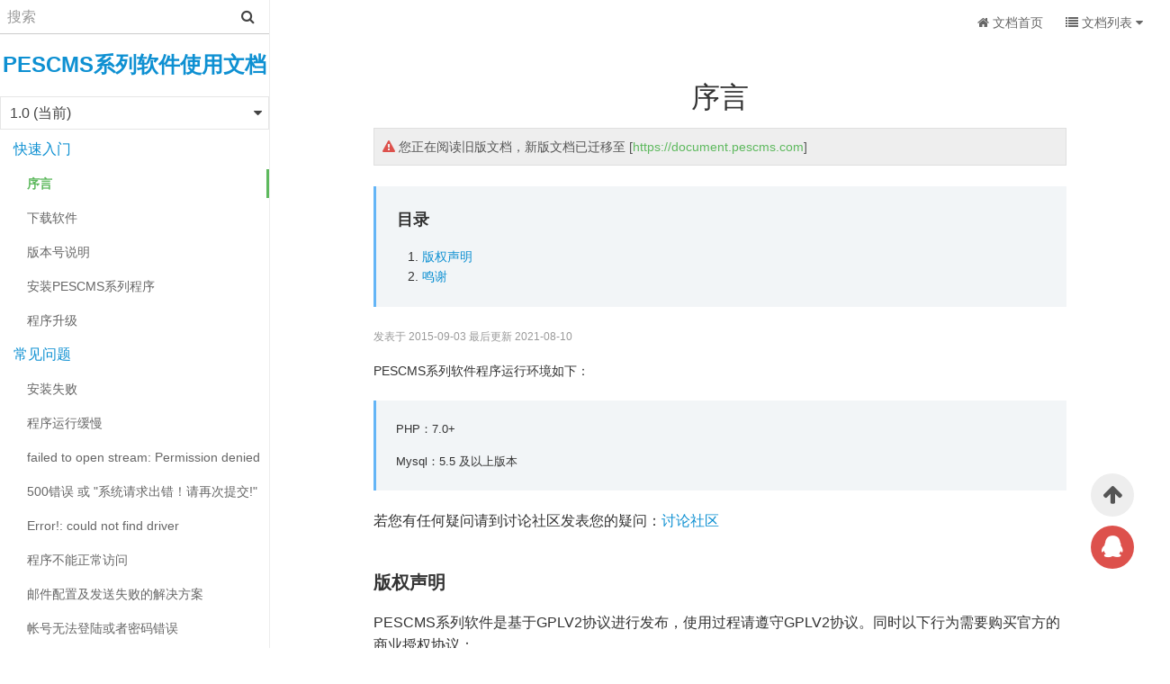

--- FILE ---
content_type: text/html; charset=utf-8
request_url: https://pescms.com/d/index/10.html
body_size: 4896
content:
<!doctype html>
<html class="no-js">
<head>
    <meta charset="utf-8">
    <meta http-equiv="X-UA-Compatible" content="IE=edge">
    <title>序言 - PESCMS开发文档</title>
    <meta name="author" content="PESCMS">
    <meta name="viewport" content="width=device-width, initial-scale=1, maximum-scale=1, user-scalable=no">
    <meta name="renderer" content="webkit">
    <meta http-equiv="Cache-Control" content="no-siteapp"/>
    <link rel="icon" type="image/png" href="/favicon.ico">
    <link rel="stylesheet" href="/Theme/assets/css/amazeui.min.css?=20200425"/>
    <link rel="stylesheet" href="/Theme/assets/css/ui-dialog.min.css?=20200425">

    <link rel="stylesheet" href="/Theme/assets/css/main.min.css?=20200425">


    <!--[if (gte IE 9)|!(IE)]><!-->
    <script src="/Theme/assets/js/jquery.min.js?=20200425"></script>
    <!--<![endif]-->
    <!--[if lte IE 8 ]>
    <script src="http://libs.baidu.com/jquery/1.11.3/jquery.min.js?=20200425"></script>
    <script src="http://cdn.staticfile.org/modernizr/2.8.3/modernizr.js?=20200425"></script>
    <script src="/Theme/assets/js/amazeui.ie8polyfill.min.js?=20200425"></script>
    <![endif]-->
    <script>var PESCMS_PATH = '/';</script>
    <script src="/Theme/assets/js/amazeui.min.js?=20200425"></script>
    <script src="/Theme/assets/js/dialog-min.js?=20200425"></script>
    <script src="/Theme/assets/js/dialog-plus-min.js?=20200425"></script>
    <script src="/Theme/assets/js/amazeui.datetimepicker.min.js?v=20180716"></script>

    
    <!--图片放大器-->
    <script src="/Theme/assets/js/jquery.fancybox.min.js?v=20200425"></script>
    <link rel="stylesheet" href="/Theme/assets/css/jquery.fancybox.min.css?v=20200425"/>
    <!--图片放大器-->

    <!--代码高亮-->
    <link rel="stylesheet" href="/Theme/assets/css/androidstudio.min.css?v=20200425"/>
    <script src="/Theme/assets/js/highlight.min.js?v=20200425"></script>
    <script src="/Theme/assets/js/highlightjs-line-numbers.min.js?v=20200425"></script>

    <script>
        hljs.initHighlightingOnLoad();
        hljs.initLineNumbersOnLoad();
        $(document).ready(function(){
            var doc_pre = $("pre");
            doc_pre.each(function(){
                var class_val = $(this).attr('class');
                var class_arr = new Array();
                class_arr = class_val.split(';');
                class_arr = class_arr['0'].split(':');
                var lan_class = 'language-'+class_arr['1'];
                var pre_content = '<code class="'+lan_class+'">'+$(this).html()+'</code>';
                $(this).html(pre_content);
            });
        });
    </script>
    <!--代码高亮-->

    <script src="/Theme/assets/js/app.min.js?=20200425"></script>

</head>
<body><div class="am-topbar-right am-text-sm">
    <ul class="am-nav am-nav-pills am-topbar-nav">

        <li>
            <a href="/d/index.html"><i class="am-icon-home"></i> 文档首页</a>
        </li>

        <li class="am-dropdown am-dropdown-flip article-tree" data-am-dropdown>
            <a class="am-dropdown-toggle" data-am-dropdown-toggle href="javascript:;">
                <i class="am-icon-list"></i> 文档列表 <span class="am-icon-caret-down"></span>
            </a>
            <ul class="am-dropdown-content">
                                                            <li class="am-active">
                            <a href="/d/index/10.html">PESCMS系列软件使用文档</a>
                        </li>
                                                                                <li class="">
                            <a href="/d/index/9.html">PESCMS开发文档</a>
                        </li>
                                                                                <li class="">
                            <a href="/d/index/36.html">应用插件开发指引</a>
                        </li>
                                                                                <li class="">
                            <a href="/d/index/15.html">智能表单</a>
                        </li>
                                                                                <li class="">
                            <a href="/d/index/30.html">权限管理</a>
                        </li>
                                                                                <li class="">
                            <a href="/d/index/20.html">PESCMS TEAM操作文档</a>
                        </li>
                                                                                <li class="">
                            <a href="/d/index/21.html">PESCMS DOC操作文档</a>
                        </li>
                                                                                <li class="">
                            <a href="/d/index/22.html">PESCMS Ticket操作文档</a>
                        </li>
                                                                                <li class="">
                            <a href="/d/index/32.html">基金定投助手</a>
                        </li>
                                                                                <li class="">
                            <a href="/d/index/12.html">PESCMS Login接口说明文档</a>
                        </li>
                                                </ul>
        </li>

            </ul>
</div>
<script>
    $(function(){
        $(document).scroll(function() {

            var scrollbar = $(this).scrollTop();  //滚动高度
//            console.dir(scrollbar)
            if(scrollbar > 0){
                $('.am-topbar-right').addClass('am-topbar-scroll');
            }else{
                $('.am-topbar-right').removeClass('am-topbar-scroll');
            }


        })

    })
</script>    <main>
        <aside class="sidebar">
    <div class="search">
        <form class="" method="GET" action="/" role="search">
            <input type="hidden" name="g" value="Doc">
            <input type="hidden" name="m" value="Search">
            <input type="hidden" name="a" value="index">
            <input type="hidden" name="tree" value="10">

            <div class="am-form-group am-input-group">
                <input type="text" class="am-form-field" name="keyword" value="" placeholder="搜索">
                <span class="am-input-group-btn">
                    <button class="am-btn am-btn-default search-article" type="submit"><span class="am-icon-search"></span></button>
                </span>
            </div>
        </form>
    </div>
    <h2 class="am-text-center"><a class="app-name-link" data-nosearch="" href="javascript:;">PESCMS系列软件使用文档</a></h2>


            <div class="">
            <select name="version" class="version" data-am-selected="{btnWidth: '100%'}">
                <option value="">选择版本</option>
                                    <option value="/d/index/10/1.0.html" selected="selected">
                        1.0                        (当前)                    </option>
                            </select>
        </div>
        <script>
            $(function(){
                $('body').on('change', '.version', function(){
                    var url = $(this).val();
                    if(url == ''){
                        return false;
                    }
                    window.location.href = url;
                })
            })
        </script>
    
    <div class="sidebar-nav">
        <ul>
                            <li>
                    快速入门                    <ul>
                        
                            <li class="am-active">
                                <a href="/d/v/1.0/10/1.html">序言</a>
                            </li>
                        
                            <li class="">
                                <a href="/d/v/1.0/10/2.html">下载软件</a>
                            </li>
                        
                            <li class="">
                                <a href="/d/v/1.0/10/47.html">版本号说明</a>
                            </li>
                        
                            <li class="">
                                <a href="/d/v/1.0/10/70.html">安装PESCMS系列程序</a>
                            </li>
                        
                            <li class="">
                                <a href="/d/v/1.0/10/69.html">程序升级</a>
                            </li>
                                            </ul>
                </li>
                            <li>
                    常见问题                    <ul>
                        
                            <li class="">
                                <a href="/d/v/1.0/10/37.html">安装失败</a>
                            </li>
                        
                            <li class="">
                                <a href="/d/v/1.0/10/120.html">程序运行缓慢</a>
                            </li>
                        
                            <li class="">
                                <a href="/d/v/1.0/10/42.html">failed to open stream: Permission denied</a>
                            </li>
                        
                            <li class="">
                                <a href="/d/v/1.0/10/45.html">500错误 或 &quot;系统请求出错！请再次提交!&quot;</a>
                            </li>
                        
                            <li class="">
                                <a href="/d/v/1.0/10/46.html">Error!: could not find driver</a>
                            </li>
                        
                            <li class="">
                                <a href="/d/v/1.0/10/49.html">程序不能正常访问</a>
                            </li>
                        
                            <li class="">
                                <a href="/d/v/1.0/10/56.html">邮件配置及发送失败的解决方案</a>
                            </li>
                        
                            <li class="">
                                <a href="/d/v/1.0/10/123.html">帐号无法登陆或者密码错误</a>
                            </li>
                        
                            <li class="">
                                <a href="/d/v/1.0/10/132.html">Mysql 5.7或8.0以上版本注意事项</a>
                            </li>
                        
                            <li class="">
                                <a href="/d/v/1.0/10/134.html">验证码相关问题</a>
                            </li>
                        
                            <li class="">
                                <a href="/d/v/1.0/10/44.html">Login登陆器运行报错</a>
                            </li>
                                            </ul>
                </li>
                            <li>
                    常用技巧                    <ul>
                        
                            <li class="">
                                <a href="/d/v/1.0/10/133.html">如何定位问题</a>
                            </li>
                        
                            <li class="">
                                <a href="/d/v/1.0/10/65.html">Ueditor编辑器使用说明</a>
                            </li>
                        
                            <li class="">
                                <a href="/d/v/1.0/10/66.html">路由规则</a>
                            </li>
                                            </ul>
                </li>
                    </ul>
    </div>
</aside>
<aside class="mask-layer"></aside>        <section class="content">
    <article class="am-article">
        <div class="am-article-hd">
            <h1 class="am-article-title am-text-center display-doc-title">序言</h1>
            
            <div class="am-alert am-alert-secondary am-text-sm "><i class="am-icon-warning am-text-danger"></i> 您正在阅读旧版文档，新版文档已迁移至 [<a href="https://document.pescms.com" class="am-text-success" style="color: #5eb95e">https://document.pescms.com</a>]</div>

                            <script>
                    $(function(){
                        $('.content_html h2').each(function(){
                            var matchTitle = $(this).text();
                            if(matchTitle){
                                $('.article-review').removeClass('am-hide')
                                $(this).before('<a name="'+matchTitle+'" class="am-padding-0 am-margin-0"></a>');
                                $(".article-review ol").append('<li><a href="#'+matchTitle+'">'+matchTitle+'</a></li>');
                            }
                        })
                    })                </script>
                <blockquote class="am-text-sm article-review am-hide">
                    <h2><span>目录</span></h2>

                    <div>
                        <ol>
                        </ol>
                    </div>
                </blockquote>
            
            
                <!--时间栏目-->
                <div class="am-article-hd">
                    <p class="am-article-meta">
                        <span></span>
                        <time datetime="2015-09-03 17:58" title="2015-09-03 17:58">
                            发表于 2015-09-03</time>
                                                    <time datetime="2021-08-10 11:53" title="2015-09-03 17:58">
                                最后更新 2021-08-10</time>
                                            </p>
                </div>
                <!--时间栏目-->

                                <div class="am-article-bd tm-article" data="1">
                                        <div class="content_html">
                        <p><span style="font-size: 1.4rem; background-color: rgb(255, 255, 255);">PESCMS系列软件程序运行环境如下：</span><br/></p><blockquote><p>PHP：7.0+<br/></p><p>Mysql：5.5&nbsp;及以上版本</p></blockquote><p>若您有任何疑问请到讨论社区发表您的疑问：<a href="http://forum.pescms.com" target="_blank">讨论社区</a></p><h2>版权声明<br/></h2><p style="line-height: 25.6px; white-space: normal; background-color: rgb(255, 255, 255);">PESCMS系列软件是基于GPLV2协议进行发布，使用过程请遵守GPLV2协议。同时以下行为需要购买官方的商业授权协议：<br/></p><ol class=" list-paddingleft-2" style="margin-top: 1.6rem; margin-bottom: 1.6rem; padding-left: 2em; line-height: 25.6px; white-space: normal; background-color: rgb(255, 255, 255);"><li><p>个人或者商业用户（下称用户）<span style="font-weight: 700;">将PESCMS系列软件闭源销售，需要购买商业授权。</span></p></li><li><p>用户对软件进行修改并进行对外发布且<span style="font-weight: 700;">修改为其他的开源、闭源协议，需要购买商业授权</span>。</p></li></ol><p>详情请阅读：《<a href="/Page/Authorization.html" target="_self">商业授权</a>》</p><h2>鸣谢</h2><p>PESCMS2.5版本起，整合&nbsp;Amazeui前端框架、Ueditor、Webuploader开源组件。他们官网分别为：</p><p>Amazeui：<a href="http://amazeui.org/" target="_blank" textvalue="http://amazeui.org/">http://amazeui.org/</a>&nbsp;</p><p>Ueditor：<a href="http://ueditor.baidu.com/" target="_blank" textvalue="http://ueditor.baidu.com/">http://ueditor.baidu.com/</a>&nbsp;</p><p>Webuploader：<a href="http://fex.baidu.com/webuploader/" target="_blank" textvalue="http://fex.baidu.com/webuploader/">http://fex.baidu.com/webuploader/</a>&nbsp;</p>
                                            </div>
                </div>
                            </article>


    <footer class="my-footer am-text-center">
    <p>PESCMS DOC 文档系统<br><small>© Copyright 2015-2026. by the <a href="https://www.pescms.com" target="_blank">PESCMS DOC</a></small><br><small>耗时0.0201秒</small></p>
</footer>

<div class="amz-toolbar" id="amz-toolbar" style="">
    <a href="#top" title="回到顶部" class="am-icon-btn am-icon-arrow-up am-active" id="amz-go-top" data-am-smooth-scroll></a>
    <a href="//shang.qq.com/wpa/qunwpa?idkey=59114591b4c2e1f39c2f8803baf96524903931b03ff8e289b587c372cd3af323" title="QQ群" class="am-icon-faq am-icon-btn am-icon-qq"></a>
    <a href="javascript:;" class="am-show-sm-only sidebar-menu am-margin-top-sm">
        <span class="am-icon-btn am-icon-th-list"></span>
    </a>
</div>
    <div style="display:none">
        <script>
            var _hmt = _hmt || [];
            (function () {
                var hm = document.createElement("script");
                hm.src = "//hm.baidu.com/hm.js?01aec0a5d8b8eae60b94596bfacd0ed9";
                var s = document.getElementsByTagName("script")[0];
                s.parentNode.insertBefore(hm, s);
            })();
        </script>
    </div>
</section>

<script>
    $(function(){
        $('table').each(function(){
            $(this).attr('class', 'am-table am-table-bordered am-table-radius am-table-striped')
        })
    })
</script>

            </main>

<script>
    $('.sidebar-menu').on('click', function(){
        $('.sidebar, .mask-layer').show();
    })
    $('.mask-layer').on('click', function(){
        $('.sidebar, .mask-layer').hide();
    })
</script>

--- FILE ---
content_type: text/css
request_url: https://pescms.com/Theme/assets/css/main.min.css?=20200425
body_size: 1363
content:
.am-topbar-right{margin:0;position:fixed;right:0;text-align:right;z-index:2;background-color:#fff}.am-topbar-scroll{border-width:0 0 1px 1px;border-color:#ccc;border-style:solid}.am-topbar-right a{color:#666}.am-topbar-right a:hover{color:#0e90d2}.am-topbar-right a:after{opacity:0!important}.am-topbar-right ul li a:hover{background:0 0}.am-topbar-right .am-dropdown:hover>.am-dropdown-content{display:block;border-radius:4px}.am-topbar-right .am-dropdown-content{top:83%}.am-topbar-right .am-dropdown:hover>ul .am-active>a:hover{background-color:#0e90d2}.am-topbar-right .am-dropdown:hover>ul li a:hover{color:#fff;text-decoration:none;outline:0;background-color:#ccc}.sidebar{position:fixed;border-right:1px solid rgba(0,0,0,.07);overflow-y:auto;padding:0;top:0;bottom:0;left:0;transition:transform .25s ease-out;width:300px;z-index:3}.sidebar::-webkit-scrollbar{width:4px}.sidebar:hover::-webkit-scrollbar-thumb{background:hsla(0,0%,53%,.4)}.sidebar:hover::-webkit-scrollbar-track{background:hsla(0,0%,53%,.1)}.sidebar{scrollbar-width:thin;scrollbar-color:#56817a #eee}.sidebar .search .search-article,.sidebar .search input,.sidebar .search input:focus{border-width:0 0 1px 0;border-color:#ccc;-webkit-box-shadow:none;box-shadow:none}.sidebar .search .search-article{background-color:#fff}.sidebar h2{font-size:1.5em;margin-top:5px}.sidebar .sidebar-nav{line-height:2em;padding-bottom:40px}.sidebar ul,.sidebar ul li{list-style:none}.sidebar ul{color:#0e90d2;font-size:16px;margin:0 0 0 15px;padding:0}.sidebar li{margin:6px 0}.sidebar ul li a{color:#666;font-size:14px;font-weight:400;overflow:hidden;text-decoration:none;text-overflow:ellipsis;white-space:nowrap}.sidebar ul li a:hover{border-bottom:1px solid #666}.sidebar ul li.am-active{border-width:3px!important;border-right:3px solid #5eb95e}.sidebar ul li.am-active a{color:#5eb95e;font-weight:600}.sidebar .am-selected-list{margin:0!important;color:#333}.sidebar .am-selected-list .am-checked{color:#ccc}.content{padding-top:60px;width:1000px;margin:0 auto;margin-left:300px;transition:left .25s ease}.content article{margin:0 auto;max-width:800px;padding:30px 15px 40px;position:relative}.content .am-article-title{font-size:3.2rem}blockquote{position:relative;margin-bottom:1.666em;margin-top:1.666em;background:#f2f5f7;border-left:3px solid #64b5f6;font-family:"Segoe UI","Lucida Grande",Helvetica,Arial,"Microsoft YaHei",FreeSans,Arimo,"Droid Sans","wenquanyi micro hei","Hiragino Sans GB","Hiragino Sans GB W3",FontAwesome,sans-serif!important;font-size:1.3rem;padding:1.666em}blockquote ol,blockquote ul{margin:0}.tm-background-color-white{background:#fff}.tm-full-width{width:100%}.amz-toolbar{position:fixed;right:20px;bottom:88px;z-index:999}.amz-toolbar .am-icon-faq{display:block;opacity:1;background-color:#dd514c;color:#fff;margin-top:10px;-webkit-transition:all .3s ease-in;transition:all .3s ease-in}.amz-toolbar .am-icon-faq:hover{-webkit-transform:rotate(720deg);-ms-transform:rotate(720deg);transform:rotate(720deg)}@media only screen and (max-width:640px){.am-topbar-nav{margin-top:5px}.am-topbar-nav>li{float:left}.am-topbar-nav>li+li{margin-left:5px;margin-top:0}.sidebar{display:none;background:#fdfdfd;animation:bounceInLeft .6s infinite cubic-bezier(.6,.9,.1,1);animation-iteration-count:1}.mask-layer{position:absolute;width:100%;height:100%;background-color:rgba(3,14,27,.7);transition:opacity 1s ease-in-out;z-index:2;display:none}@keyframes bounceInLeft{0%{opacity:0;transform:translate3d(-3000px,0,0)}60%{opacity:1;transform:translate3d(25px,0,0)}75%{transform:translate3d(-10px,0,0)}90%{transform:translate3d(5px,0,0)}100%{transform:none}}.content{width:auto;margin:0 auto}}.admin-menu{position:fixed;z-index:10;bottom:30px;right:20px}

--- FILE ---
content_type: text/css
request_url: https://pescms.com/Theme/assets/css/androidstudio.min.css?v=20200425
body_size: 773
content:
pre{padding:0;background:#3a3a3a}.hljs-ln-numbers{text-align:center;color:#ccc;border-right:1px solid #999;vertical-align:top;padding-right:5px;-webkit-touch-callout:none;-webkit-user-select:none;-khtml-user-select:none;-moz-user-select:none;-ms-user-select:none;user-select:none;width:3.5rem}.hljs-ln-code{padding-left:10px!important}.hljs{color:#a9b7c6;display:block;overflow-x:auto;padding:.5em}.hljs-bullet,.hljs-literal,.hljs-number,.hljs-symbol{color:#6897bb}.hljs-deletion,.hljs-keyword,.hljs-selector-tag{color:#cc7832}.hljs-link,.hljs-template-variable,.hljs-variable{color:#629755}.hljs-comment,.hljs-quote{color:grey}.hljs-meta{color:#bbb529}.hljs-addition,.hljs-attribute,.hljs-string{color:#6a8759}.hljs-section,.hljs-title,.hljs-type{color:#ffc66d}.hljs-name,.hljs-selector-class,.hljs-selector-id{color:#e8bf6a}.hljs-emphasis{font-style:italic}.hljs-strong{font-weight:700}

--- FILE ---
content_type: application/javascript
request_url: https://pescms.com/Theme/assets/js/app.min.js?=20200425
body_size: 1391
content:
$(function(){$.fn.datetimepicker.dates["zh-CN"]={days:["星期日","星期一","星期二","星期三","星期四","星期五","星期六","星期日"],daysShort:["周日","周一","周二","周三","周四","周五","周六","周日"],daysMin:["日","一","二","三","四","五","六","日"],months:["一月","二月","三月","四月","五月","六月","七月","八月","九月","十月","十一月","十二月"],monthsShort:["一月","二月","三月","四月","五月","六月","七月","八月","九月","十月","十一月","十二月"],today:"今天",suffix:[],meridiem:["上午","下午"]},$("body").on("submit",".ajax-submit",function(){var t=$(this).attr("action"),a=$(this);return $.ajaxsubmit({url:t,data:a.serialize()},function(){}),!1}),$("body").on("click",".ajax-click",function(){var t,a=$(this).attr("href"),e=!1;return $(this).hasClass("am-disabled")||($(this).hasClass("ajax-dialog")&&(t=$(this).attr("msg")?$(this).attr("msg"):"确定删除吗？",confirm(t)||(e=!0)),1!=e&&(t=$('input[name="token"]').val(),$.ajaxsubmit({url:a,data:{token:t}},function(){}))),!1}),$.ajaxsubmit=function(t,a){var e={url:"",data:{"":""},dialog:!0},n=($.extend(e,t),$.AMUI.progress),i=dialog({title:"系统提示",zIndex:"9999",fixed:!0});1==e.dialog&&i.showModal(),n.start(),$.post(e.url,e.data,function(t){if(1==e.dialog){if(-1==t.waitSecond)return window.location.href=t.url,!1;200==t.status&&setTimeout(function(){t.url?window.location.href=t.url:location.reload()},2e3),i.content(t.msg)}$.refreshToken(t.token),a(t)},"JSON").fail(function(t,a,e){var n="系统请求出错！请再次提交!";try{switch($.refreshToken(t.responseJSON.token),t.responseJSON.status){case 500:case 404:n=t.responseJSON.msg}}catch(t){}i.content(n)}).complete(function(){var t=$(".refresh-verify").attr("src");$(".refresh-verify").attr("src",t+"&time="+Math.random()),setTimeout(function(){i.close()},3e3),n.done()})},$.refreshToken=function(t){$("input[name=token]").each(function(){$(this).val(t)})},$("body").on("blur",".icon-input",function(){var t=$(this).attr("name");$("."+t).attr("class",$(this).val()+" "+t)}),$(document).on("click",".refresh-verify",function(){var t=$(this).attr("src");$(this).attr("src",t+"&time="+Math.random())}),$(".datetimepicker").datetimepicker({language:"zh-CN",format:"yyyy-mm-dd hh:00",minView:"1",autoclose:!0}),$(".am-article img").each(function(t,a){var e=$(this).attr("src"),n=$(this).prop("outerHTML");$(this).after('<a href="'+e+'" data-fancybox>\n'+n+"</a>").remove()}),$(".search-article").on("click",function(){if(0==$('.pes-search input[name="tree"]').val())return $(".article-tree").dropdown("open"),!1}),$.fn.identifierTracking=function(t){var e=$.extend({netmask:"not available"},t);this.fadeIn("normal",function(){var a;a=$(this),Fingerprint2.get({excludes:{fonts:!0,adBlock:!0},extraComponents:[{key:"netmask",getData:function(t,a){t(e.netmask)}}]},function(t){t=t.map(function(t){return t.value}),t=Fingerprint2.x64hash128(t.join(""),31);$.post("/?m=Index&a=behavior&method=GET",{behavior:t},function(){}),a.val(t)})})}});

--- FILE ---
content_type: application/javascript
request_url: https://pescms.com/Theme/assets/js/dialog-plus-min.js?=20200425
body_size: 5222
content:
/*! artDialog v6.0.5 | https://github.com/aui/artDialog */
!function(){function a(b){var d=c[b],e="exports";return"object"==typeof d?d:(d[e]||(d[e]={},d[e]=d.call(d[e],a,d[e],d)||d[e]),d[e])}function b(a,b){c[a]=b}var c={};b("jquery",function(){return jQuery}),b("popup",function(a){function b(){this.destroyed=!1,this.__popup=c("<div />").css({display:"none",position:"absolute",outline:0}).attr("tabindex","-1").html(this.innerHTML).appendTo("body"),this.__backdrop=this.__mask=c("<div />").css({opacity:.7,background:"#000"}),this.node=this.__popup[0],this.backdrop=this.__backdrop[0],d++}var c=a("jquery"),d=0,e=!("minWidth"in c("html")[0].style),f=!e;return c.extend(b.prototype,{node:null,backdrop:null,fixed:!1,destroyed:!0,open:!1,returnValue:"",autofocus:!0,align:"bottom left",innerHTML:"",className:"ui-popup",show:function(a){if(this.destroyed)return this;var d=this.__popup,g=this.__backdrop;if(this.__activeElement=this.__getActive(),this.open=!0,this.follow=a||this.follow,!this.__ready){if(d.addClass(this.className).attr("role",this.modal?"alertdialog":"dialog").css("position",this.fixed?"fixed":"absolute"),e||c(window).on("resize",c.proxy(this.reset,this)),this.modal){var h={position:"fixed",left:0,top:0,width:"100%",height:"100%",overflow:"hidden",userSelect:"none",zIndex:this.zIndex||b.zIndex};d.addClass(this.className+"-modal"),f||c.extend(h,{position:"absolute",width:c(window).width()+"px",height:c(document).height()+"px"}),g.css(h).attr({tabindex:"0"}).on("focus",c.proxy(this.focus,this)),this.__mask=g.clone(!0).attr("style","").insertAfter(d),g.addClass(this.className+"-backdrop").insertBefore(d),this.__ready=!0}d.html()||d.html(this.innerHTML)}return d.addClass(this.className+"-show").show(),g.show(),this.reset().focus(),this.__dispatchEvent("show"),this},showModal:function(){return this.modal=!0,this.show.apply(this,arguments)},close:function(a){return!this.destroyed&&this.open&&(void 0!==a&&(this.returnValue=a),this.__popup.hide().removeClass(this.className+"-show"),this.__backdrop.hide(),this.open=!1,this.blur(),this.__dispatchEvent("close")),this},remove:function(){if(this.destroyed)return this;this.__dispatchEvent("beforeremove"),b.current===this&&(b.current=null),this.__popup.remove(),this.__backdrop.remove(),this.__mask.remove(),e||c(window).off("resize",this.reset),this.__dispatchEvent("remove");for(var a in this)delete this[a];return this},reset:function(){var a=this.follow;return a?this.__follow(a):this.__center(),this.__dispatchEvent("reset"),this},focus:function(){var a=this.node,d=this.__popup,e=b.current,f=this.zIndex=b.zIndex++;if(e&&e!==this&&e.blur(!1),!c.contains(a,this.__getActive())){var g=d.find("[autofocus]")[0];!this._autofocus&&g?this._autofocus=!0:g=a,this.__focus(g)}return d.css("zIndex",f),b.current=this,d.addClass(this.className+"-focus"),this.__dispatchEvent("focus"),this},blur:function(){var a=this.__activeElement,b=arguments[0];return b!==!1&&this.__focus(a),this._autofocus=!1,this.__popup.removeClass(this.className+"-focus"),this.__dispatchEvent("blur"),this},addEventListener:function(a,b){return this.__getEventListener(a).push(b),this},removeEventListener:function(a,b){for(var c=this.__getEventListener(a),d=0;d<c.length;d++)b===c[d]&&c.splice(d--,1);return this},__getEventListener:function(a){var b=this.__listener;return b||(b=this.__listener={}),b[a]||(b[a]=[]),b[a]},__dispatchEvent:function(a){var b=this.__getEventListener(a);this["on"+a]&&this["on"+a]();for(var c=0;c<b.length;c++)b[c].call(this)},__focus:function(a){try{this.autofocus&&!/^iframe$/i.test(a.nodeName)&&a.focus()}catch(b){}},__getActive:function(){try{var a=document.activeElement,b=a.contentDocument,c=b&&b.activeElement||a;return c}catch(d){}},__center:function(){var a=this.__popup,b=c(window),d=c(document),e=this.fixed,f=e?0:d.scrollLeft(),g=e?0:d.scrollTop(),h=b.width(),i=b.height(),j=a.width(),k=a.height(),l=(h-j)/2+f,m=382*(i-k)/1e3+g,n=a[0].style;n.left=Math.max(parseInt(l),f)+"px",n.top=Math.max(parseInt(m),g)+"px"},__follow:function(a){var b=a.parentNode&&c(a),d=this.__popup;if(this.__followSkin&&d.removeClass(this.__followSkin),b){var e=b.offset();if(e.left*e.top<0)return this.__center()}var f=this,g=this.fixed,h=c(window),i=c(document),j=h.width(),k=h.height(),l=i.scrollLeft(),m=i.scrollTop(),n=d.width(),o=d.height(),p=b?b.outerWidth():0,q=b?b.outerHeight():0,r=this.__offset(a),s=r.left,t=r.top,u=g?s-l:s,v=g?t-m:t,w=g?0:l,x=g?0:m,y=w+j-n,z=x+k-o,A={},B=this.align.split(" "),C=this.className+"-",D={top:"bottom",bottom:"top",left:"right",right:"left"},E={top:"top",bottom:"top",left:"left",right:"left"},F=[{top:v-o,bottom:v+q,left:u-n,right:u+p},{top:v,bottom:v-o+q,left:u,right:u-n+p}],G={left:u+p/2-n/2,top:v+q/2-o/2},H={left:[w,y],top:[x,z]};c.each(B,function(a,b){F[a][b]>H[E[b]][1]&&(b=B[a]=D[b]),F[a][b]<H[E[b]][0]&&(B[a]=D[b])}),B[1]||(E[B[1]]="left"===E[B[0]]?"top":"left",F[1][B[1]]=G[E[B[1]]]),C+=B.join("-")+" "+this.className+"-follow",f.__followSkin=C,b&&d.addClass(C),A[E[B[0]]]=parseInt(F[0][B[0]]),A[E[B[1]]]=parseInt(F[1][B[1]]),d.css(A)},__offset:function(a){var b=a.parentNode,d=b?c(a).offset():{left:a.pageX,top:a.pageY};a=b?a:a.target;var e=a.ownerDocument,f=e.defaultView||e.parentWindow;if(f==window)return d;var g=f.frameElement,h=c(e),i=h.scrollLeft(),j=h.scrollTop(),k=c(g).offset(),l=k.left,m=k.top;return{left:d.left+l-i,top:d.top+m-j}}}),b.zIndex=1024,b.current=null,b}),b("dialog-config",{backdropBackground:"#000",backdropOpacity:.7,content:'<span class="ui-dialog-loading">Loading..</span>',title:"",statusbar:"",button:null,ok:null,cancel:null,okValue:"ok",cancelValue:"cancel",cancelDisplay:!0,width:"",height:"",padding:"",skin:"",quickClose:!1,cssUri:"../css/ui-dialog.css",innerHTML:'<div i="dialog" class="ui-dialog"><div class="ui-dialog-arrow-a"></div><div class="ui-dialog-arrow-b"></div><table class="ui-dialog-grid"><tr><td i="header" class="ui-dialog-header"><button i="close" class="ui-dialog-close">&#215;</button><div i="title" class="ui-dialog-title"></div></td></tr><tr><td i="body" class="ui-dialog-body"><div i="content" class="ui-dialog-content"></div></td></tr><tr><td i="footer" class="ui-dialog-footer"><div i="statusbar" class="ui-dialog-statusbar"></div><div i="button" class="ui-dialog-button"></div></td></tr></table></div>'}),b("dialog",function(a){var b=a("jquery"),c=a("popup"),d=a("dialog-config"),e=d.cssUri;if(e){var f=a[a.toUrl?"toUrl":"resolve"];f&&(e=f(e),e='<link rel="stylesheet" href="'+e+'" />',b("base")[0]?b("base").before(e):b("head").append(e))}var g=0,h=new Date-0,i=!("minWidth"in b("html")[0].style),j="createTouch"in document&&!("onmousemove"in document)||/(iPhone|iPad|iPod)/i.test(navigator.userAgent),k=!i&&!j,l=function(a,c,d){var e=a=a||{};("string"==typeof a||1===a.nodeType)&&(a={content:a,fixed:!j}),a=b.extend(!0,{},l.defaults,a),a.original=e;var f=a.id=a.id||h+g,i=l.get(f);return i?i.focus():(k||(a.fixed=!1),a.quickClose&&(a.modal=!0,a.backdropOpacity=0),b.isArray(a.button)||(a.button=[]),void 0!==d&&(a.cancel=d),a.cancel&&a.button.push({id:"cancel",value:a.cancelValue,callback:a.cancel,display:a.cancelDisplay}),void 0!==c&&(a.ok=c),a.ok&&a.button.push({id:"ok",value:a.okValue,callback:a.ok,autofocus:!0}),l.list[f]=new l.create(a))},m=function(){};m.prototype=c.prototype;var n=l.prototype=new m;return l.create=function(a){var d=this;b.extend(this,new c);var e=(a.original,b(this.node).html(a.innerHTML)),f=b(this.backdrop);return this.options=a,this._popup=e,b.each(a,function(a,b){"function"==typeof d[a]?d[a](b):d[a]=b}),a.zIndex&&(c.zIndex=a.zIndex),e.attr({"aria-labelledby":this._$("title").attr("id","title:"+this.id).attr("id"),"aria-describedby":this._$("content").attr("id","content:"+this.id).attr("id")}),this._$("close").css("display",this.cancel===!1?"none":"").attr("title",this.cancelValue).on("click",function(a){d._trigger("cancel"),a.preventDefault()}),this._$("dialog").addClass(this.skin),this._$("body").css("padding",this.padding),a.quickClose&&f.on("onmousedown"in document?"mousedown":"click",function(){return d._trigger("cancel"),!1}),this.addEventListener("show",function(){f.css({opacity:0,background:a.backdropBackground}).animate({opacity:a.backdropOpacity},150)}),this._esc=function(a){var b=a.target,e=b.nodeName,f=/^input|textarea$/i,g=c.current===d,h=a.keyCode;!g||f.test(e)&&"button"!==b.type||27===h&&d._trigger("cancel")},b(document).on("keydown",this._esc),this.addEventListener("remove",function(){b(document).off("keydown",this._esc),delete l.list[this.id]}),g++,l.oncreate(this),this},l.create.prototype=n,b.extend(n,{content:function(a){var c=this._$("content");return"object"==typeof a?(a=b(a),c.empty("").append(a.show()),this.addEventListener("beforeremove",function(){b("body").append(a.hide())})):c.html(a),this.reset()},title:function(a){return this._$("title").text(a),this._$("header")[a?"show":"hide"](),this},width:function(a){return this._$("content").css("width",a),this.reset()},height:function(a){return this._$("content").css("height",a),this.reset()},button:function(a){a=a||[];var c=this,d="",e=0;return this.callbacks={},"string"==typeof a?(d=a,e++):b.each(a,function(a,f){var g=f.id=f.id||f.value,h="";c.callbacks[g]=f.callback,f.display===!1?h=' style="display:none"':e++,d+='<button type="button" i-id="'+g+'"'+h+(f.disabled?" disabled":"")+(f.autofocus?' autofocus class="ui-dialog-autofocus"':"")+">"+f.value+"</button>",c._$("button").on("click","[i-id="+g+"]",function(a){var d=b(this);d.attr("disabled")||c._trigger(g),a.preventDefault()})}),this._$("button").html(d),this._$("footer")[e?"show":"hide"](),this},statusbar:function(a){return this._$("statusbar").html(a)[a?"show":"hide"](),this},_$:function(a){return this._popup.find("[i="+a+"]")},_trigger:function(a){var b=this.callbacks[a];return"function"!=typeof b||b.call(this)!==!1?this.close().remove():this}}),l.oncreate=b.noop,l.getCurrent=function(){return c.current},l.get=function(a){return void 0===a?l.list:l.list[a]},l.list={},l.defaults=d,l}),b("drag",function(a){var b=a("jquery"),c=b(window),d=b(document),e="createTouch"in document,f=document.documentElement,g=!("minWidth"in f.style),h=!g&&"onlosecapture"in f,i="setCapture"in f,j={start:e?"touchstart":"mousedown",over:e?"touchmove":"mousemove",end:e?"touchend":"mouseup"},k=e?function(a){return a.touches||(a=a.originalEvent.touches.item(0)),a}:function(a){return a},l=function(){this.start=b.proxy(this.start,this),this.over=b.proxy(this.over,this),this.end=b.proxy(this.end,this),this.onstart=this.onover=this.onend=b.noop};return l.types=j,l.prototype={start:function(a){return a=this.startFix(a),d.on(j.over,this.over).on(j.end,this.end),this.onstart(a),!1},over:function(a){return a=this.overFix(a),this.onover(a),!1},end:function(a){return a=this.endFix(a),d.off(j.over,this.over).off(j.end,this.end),this.onend(a),!1},startFix:function(a){return a=k(a),this.target=b(a.target),this.selectstart=function(){return!1},d.on("selectstart",this.selectstart).on("dblclick",this.end),h?this.target.on("losecapture",this.end):c.on("blur",this.end),i&&this.target[0].setCapture(),a},overFix:function(a){return a=k(a)},endFix:function(a){return a=k(a),d.off("selectstart",this.selectstart).off("dblclick",this.end),h?this.target.off("losecapture",this.end):c.off("blur",this.end),i&&this.target[0].releaseCapture(),a}},l.create=function(a,e){var f,g,h,i,j=b(a),k=new l,m=l.types.start,n=function(){},o=a.className.replace(/^\s|\s.*/g,"")+"-drag-start",p={onstart:n,onover:n,onend:n,off:function(){j.off(m,k.start)}};return k.onstart=function(b){var e="fixed"===j.css("position"),k=d.scrollLeft(),l=d.scrollTop(),m=j.width(),n=j.height();f=0,g=0,h=e?c.width()-m+f:d.width()-m,i=e?c.height()-n+g:d.height()-n;var q=j.offset(),r=this.startLeft=e?q.left-k:q.left,s=this.startTop=e?q.top-l:q.top;this.clientX=b.clientX,this.clientY=b.clientY,j.addClass(o),p.onstart.call(a,b,r,s)},k.onover=function(b){var c=b.clientX-this.clientX+this.startLeft,d=b.clientY-this.clientY+this.startTop,e=j[0].style;c=Math.max(f,Math.min(h,c)),d=Math.max(g,Math.min(i,d)),e.left=c+"px",e.top=d+"px",p.onover.call(a,b,c,d)},k.onend=function(b){var c=j.position(),d=c.left,e=c.top;j.removeClass(o),p.onend.call(a,b,d,e)},k.off=function(){j.off(m,k.start)},e?k.start(e):j.on(m,k.start),p},l}),b("dialog-plus",function(a){var b=a("jquery"),c=a("dialog"),d=a("drag");return c.oncreate=function(a){var c,e=a.options,f=e.original,g=e.url,h=e.oniframeload;if(g&&(this.padding=e.padding=0,c=b("<iframe />"),c.attr({src:g,name:a.id,width:"100%",height:"100%",allowtransparency:"yes",frameborder:"no",scrolling:"no"}).on("load",function(){var b;try{b=c[0].contentWindow.frameElement}catch(d){}b&&(e.width||a.width(c.contents().width()),e.height||a.height(c.contents().height())),h&&h.call(a)}),a.addEventListener("beforeremove",function(){c.attr("src","about:blank").remove()},!1),a.content(c[0]),a.iframeNode=c[0]),!(f instanceof Object))for(var i=function(){a.close().remove()},j=0;j<frames.length;j++)try{if(f instanceof frames[j].Object){b(frames[j]).one("unload",i);break}}catch(k){}b(a.node).on(d.types.start,"[i=title]",function(b){a.follow||(a.focus(),d.create(a.node,b))})},c.get=function(a){if(a&&a.frameElement){var b,d=a.frameElement,e=c.list;for(var f in e)if(b=e[f],b.node.getElementsByTagName("iframe")[0]===d)return b}else if(a)return c.list[a]},c}),window.dialog=a("dialog-plus")}();

--- FILE ---
content_type: application/javascript
request_url: https://pescms.com/Theme/assets/js/amazeui.datetimepicker.min.js?v=20180716
body_size: 9469
content:
!function(c){function f(){return new Date(Date.UTC.apply(Date,arguments))}function a(){var g=new Date();return f(g.getUTCFullYear(),g.getUTCMonth(),g.getUTCDate(),g.getUTCHours(),g.getUTCMinutes(),g.getUTCSeconds(),0)}var e=function(h,g){var i=this;this.element=c(h);this.container=g.container||"body";this.language=g.language||this.element.data("date-language")||"en";this.language=this.language in d?this.language:"en";this.isRTL=d[this.language].rtl||false;this.formatType=g.formatType||this.element.data("format-type")||"standard";this.format=b.parseFormat(g.format||this.element.data("date-format")||d[this.language].format||b.getDefaultFormat(this.formatType,"input"),this.formatType);this.isInline=false;this.isVisible=false;this.isInput=this.element.is("input");this.bootcssVer=this.isInput?(this.element.is(".form-control")?3:2):(this.bootcssVer=this.element.is(".input-group")?3:2);this.component=this.element.is(".date")?(this.bootcssVer==3?this.element.find(".input-group-addon .glyphicon-th, .input-group-addon .glyphicon-time, .input-group-addon .glyphicon-calendar").parent():this.element.find(".add-on .icon-th, .add-on .icon-time, .add-on .icon-calendar").parent()):false;this.componentReset=this.element.is(".date")?(this.bootcssVer==3?this.element.find(".input-group-addon .glyphicon-remove").parent():this.element.find(".add-on .icon-remove").parent()):false;this.hasInput=this.component&&this.element.find("input").length;if(this.component&&this.component.length===0){this.component=false}this.linkField=g.linkField||this.element.data("link-field")||false;this.linkFormat=b.parseFormat(g.linkFormat||this.element.data("link-format")||b.getDefaultFormat(this.formatType,"link"),this.formatType);this.minuteStep=g.minuteStep||this.element.data("minute-step")||5;this.pickerPosition=g.pickerPosition||this.element.data("picker-position")||"bottom-right";this.showMeridian=g.showMeridian||this.element.data("show-meridian")||false;this.initialDate=g.initialDate||new Date();this._attachEvents();this.formatViewType="datetime";if("formatViewType" in g){this.formatViewType=g.formatViewType}else{if("formatViewType" in this.element.data()){this.formatViewType=this.element.data("formatViewType")}}this.minView=0;if("minView" in g){this.minView=g.minView}else{if("minView" in this.element.data()){this.minView=this.element.data("min-view")}}this.minView=b.convertViewMode(this.minView);this.maxView=b.modes.length-1;if("maxView" in g){this.maxView=g.maxView}else{if("maxView" in this.element.data()){this.maxView=this.element.data("max-view")}}this.maxView=b.convertViewMode(this.maxView);this.wheelViewModeNavigation=false;if("wheelViewModeNavigation" in g){this.wheelViewModeNavigation=g.wheelViewModeNavigation}else{if("wheelViewModeNavigation" in this.element.data()){this.wheelViewModeNavigation=this.element.data("view-mode-wheel-navigation")}}this.wheelViewModeNavigationInverseDirection=false;if("wheelViewModeNavigationInverseDirection" in g){this.wheelViewModeNavigationInverseDirection=g.wheelViewModeNavigationInverseDirection}else{if("wheelViewModeNavigationInverseDirection" in this.element.data()){this.wheelViewModeNavigationInverseDirection=this.element.data("view-mode-wheel-navigation-inverse-dir")}}this.wheelViewModeNavigationDelay=100;if("wheelViewModeNavigationDelay" in g){this.wheelViewModeNavigationDelay=g.wheelViewModeNavigationDelay}else{if("wheelViewModeNavigationDelay" in this.element.data()){this.wheelViewModeNavigationDelay=this.element.data("view-mode-wheel-navigation-delay")}}this.startViewMode=2;if("startView" in g){this.startViewMode=g.startView}else{if("startView" in this.element.data()){this.startViewMode=this.element.data("start-view")}}this.startViewMode=b.convertViewMode(this.startViewMode);this.viewMode=this.startViewMode;this.viewSelect=this.minView;if("viewSelect" in g){this.viewSelect=g.viewSelect}else{if("viewSelect" in this.element.data()){this.viewSelect=this.element.data("view-select")}}this.viewSelect=b.convertViewMode(this.viewSelect);this.forceParse=true;if("forceParse" in g){this.forceParse=g.forceParse}else{if("dateForceParse" in this.element.data()){this.forceParse=this.element.data("date-force-parse")}}this.picker=c((this.bootcssVer==3)?b.templateV3:b.template).appendTo(this.isInline?this.element:this.container).on({click:c.proxy(this.click,this),mousedown:c.proxy(this.mousedown,this)});if(this.wheelViewModeNavigation){if(c.fn.mousewheel){this.picker.on({mousewheel:c.proxy(this.mousewheel,this)})}else{console.log("Mouse Wheel event is not supported. Please include the jQuery Mouse Wheel plugin before enabling this option")}}if(this.isInline){this.picker.addClass("datetimepicker-inline")}else{this.picker.addClass("datetimepicker-dropdown-"+this.pickerPosition+" dropdown-menu")}if(this.isRTL){this.picker.addClass("datetimepicker-rtl");if(this.bootcssVer==3){this.picker.find(".prev span, .next span").toggleClass("glyphicon-arrow-left glyphicon-arrow-right")}else{this.picker.find(".prev i, .next i").toggleClass("icon-arrow-left icon-arrow-right")}}c(document).on("mousedown",function(j){if(c(j.target).closest(".datetimepicker").length===0){i.hide()}});this.autoclose=false;if("autoclose" in g){this.autoclose=g.autoclose}else{if("dateAutoclose" in this.element.data()){this.autoclose=this.element.data("date-autoclose")}}this.keyboardNavigation=true;if("keyboardNavigation" in g){this.keyboardNavigation=g.keyboardNavigation}else{if("dateKeyboardNavigation" in this.element.data()){this.keyboardNavigation=this.element.data("date-keyboard-navigation")}}this.todayBtn=(g.todayBtn||this.element.data("date-today-btn")||false);this.todayHighlight=(g.todayHighlight||this.element.data("date-today-highlight")||false);this.weekStart=((g.weekStart||this.element.data("date-weekstart")||d[this.language].weekStart||0)%7);this.weekEnd=((this.weekStart+6)%7);this.startDate=-Infinity;this.endDate=Infinity;this.daysOfWeekDisabled=[];this.setStartDate(g.startDate||this.element.data("date-startdate"));this.setEndDate(g.endDate||this.element.data("date-enddate"));this.setDaysOfWeekDisabled(g.daysOfWeekDisabled||this.element.data("date-days-of-week-disabled"));this.fillDow();this.fillMonths();this.update();this.showMode();if(this.isInline){this.show()}};e.prototype={constructor:e,_events:[],_attachEvents:function(){this._detachEvents();if(this.isInput){this._events=[[this.element,{focus:c.proxy(this.show,this),keyup:c.proxy(this.update,this),keydown:c.proxy(this.keydown,this)}]]}else{if(this.component&&this.hasInput){this._events=[[this.element.find("input"),{focus:c.proxy(this.show,this),keyup:c.proxy(this.update,this),keydown:c.proxy(this.keydown,this)}],[this.component,{click:c.proxy(this.show,this)}]];if(this.componentReset){this._events.push([this.componentReset,{click:c.proxy(this.reset,this)}])}}else{if(this.element.is("div")){this.isInline=true}else{this._events=[[this.element,{click:c.proxy(this.show,this)}]]}}}for(var g=0,h,j;g<this._events.length;g++){h=this._events[g][0];j=this._events[g][1];h.on(j)}},_detachEvents:function(){for(var g=0,h,j;g<this._events.length;g++){h=this._events[g][0];j=this._events[g][1];h.off(j)}this._events=[]},show:function(g){this.picker.show();this.height=this.component?this.component.outerHeight():this.element.outerHeight();if(this.forceParse){this.update()}this.place();c(window).on("resize",c.proxy(this.place,this));if(g){g.stopPropagation();g.preventDefault()}this.isVisible=true;this.element.trigger({type:"show",date:this.date})},hide:function(g){if(!this.isVisible){return}if(this.isInline){return}this.picker.hide();c(window).off("resize",this.place);this.viewMode=this.startViewMode;this.showMode();if(!this.isInput){c(document).off("mousedown",this.hide)}if(this.forceParse&&(this.isInput&&this.element.val()||this.hasInput&&this.element.find("input").val())){this.setValue()}this.isVisible=false;this.element.trigger({type:"hide",date:this.date})},remove:function(){this._detachEvents();this.picker.remove();delete this.picker;delete this.element.data().datetimepicker},getDate:function(){var g=this.getUTCDate();return new Date(g.getTime()+(g.getTimezoneOffset()*60000))},getUTCDate:function(){return this.date},setDate:function(g){this.setUTCDate(new Date(g.getTime()-(g.getTimezoneOffset()*60000)))},setUTCDate:function(g){if(g>=this.startDate&&g<=this.endDate){this.date=g;this.setValue();this.viewDate=this.date;this.fill()}else{this.element.trigger({type:"outOfRange",date:g,startDate:this.startDate,endDate:this.endDate})}},setFormat:function(h){this.format=b.parseFormat(h,this.formatType);var g;if(this.isInput){g=this.element}else{if(this.component){g=this.element.find("input")}}if(g&&g.val()){this.setValue()}},setValue:function(){var g=this.getFormattedDate();if(!this.isInput){if(this.component){this.element.find("input").val(g)}this.element.data("date",g)}else{this.element.val(g)}if(this.linkField){c("#"+this.linkField).val(this.getFormattedDate(this.linkFormat))}},getFormattedDate:function(g){if(g==undefined){g=this.format}return b.formatDate(this.date,g,this.language,this.formatType)},setStartDate:function(g){this.startDate=g||-Infinity;if(this.startDate!==-Infinity){this.startDate=b.parseDate(this.startDate,this.format,this.language,this.formatType)}this.update();this.updateNavArrows()},setEndDate:function(g){this.endDate=g||Infinity;if(this.endDate!==Infinity){this.endDate=b.parseDate(this.endDate,this.format,this.language,this.formatType)}this.update();this.updateNavArrows()},setDaysOfWeekDisabled:function(g){this.daysOfWeekDisabled=g||[];if(!c.isArray(this.daysOfWeekDisabled)){this.daysOfWeekDisabled=this.daysOfWeekDisabled.split(/,\s*/)}this.daysOfWeekDisabled=c.map(this.daysOfWeekDisabled,function(h){return parseInt(h,10)});this.update();this.updateNavArrows()},place:function(){if(this.isInline){return}var g=0;c("div").each(function(){var m=parseInt(c(this).css("zIndex"),10);if(m>g){g=m}});var l=g+10;var k,j,i,h;if(this.container instanceof c){h=this.container.offset()}else{h=c(this.container).offset()}if(this.component){k=this.component.offset();i=k.left;if(this.pickerPosition=="bottom-left"||this.pickerPosition=="top-left"){i+=this.component.outerWidth()-this.picker.outerWidth()}}else{k=this.element.offset();i=k.left}if(i+220>document.body.clientWidth){i=document.body.clientWidth-220}if(this.pickerPosition=="top-left"||this.pickerPosition=="top-right"){j=k.top-this.picker.outerHeight()}else{j=k.top+this.height}j=j-h.top;i=i-h.left;this.picker.css({top:j,left:i,zIndex:l})},update:function(){var g,h=false;if(arguments&&arguments.length&&(typeof arguments[0]==="string"||arguments[0] instanceof Date)){g=arguments[0];h=true}else{g=(this.isInput?this.element.val():this.element.find("input").val())||this.element.data("date")||this.initialDate;if(typeof g=="string"||g instanceof String){g=g.replace(/^\s+|\s+$/g,"")}}if(!g){g=new Date();h=false}this.date=b.parseDate(g,this.format,this.language,this.formatType);if(h){this.setValue()}if(this.date<this.startDate){this.viewDate=new Date(this.startDate)}else{if(this.date>this.endDate){this.viewDate=new Date(this.endDate)}else{this.viewDate=new Date(this.date)}}this.fill()},fillDow:function(){var g=this.weekStart,h="<tr>";while(g<this.weekStart+7){h+='<th class="dow">'+d[this.language].daysMin[(g++)%7]+"</th>"}h+="</tr>";this.picker.find(".datetimepicker-days thead").append(h)},fillMonths:function(){var h="",g=0;while(g<12){h+='<span class="month">'+d[this.language].monthsShort[g++]+"</span>"}this.picker.find(".datetimepicker-months td").html(h)},fill:function(){if(this.date==null||this.viewDate==null){return}var E=new Date(this.viewDate),q=E.getUTCFullYear(),F=E.getUTCMonth(),j=E.getUTCDate(),z=E.getUTCHours(),u=E.getUTCMinutes(),v=this.startDate!==-Infinity?this.startDate.getUTCFullYear():-Infinity,A=this.startDate!==-Infinity?this.startDate.getUTCMonth():-Infinity,l=this.endDate!==Infinity?this.endDate.getUTCFullYear():Infinity,w=this.endDate!==Infinity?this.endDate.getUTCMonth():Infinity,n=(new f(this.date.getUTCFullYear(),this.date.getUTCMonth(),this.date.getUTCDate())).valueOf(),D=new Date();this.picker.find(".datetimepicker-days thead th:eq(1)").text(d[this.language].months[F]+" "+q);if(this.formatViewType=="time"){var B=z%12?z%12:12;var h=(B<10?"0":"")+B;var m=(u<10?"0":"")+u;var H=d[this.language].meridiem[z<12?0:1];this.picker.find(".datetimepicker-hours thead th:eq(1)").text(h+":"+m+" "+(H?H.toUpperCase():""));this.picker.find(".datetimepicker-minutes thead th:eq(1)").text(h+":"+m+" "+(H?H.toUpperCase():""))}else{this.picker.find(".datetimepicker-hours thead th:eq(1)").text(j+" "+d[this.language].months[F]+" "+q);this.picker.find(".datetimepicker-minutes thead th:eq(1)").text(j+" "+d[this.language].months[F]+" "+q)}this.picker.find("tfoot th.today").text(d[this.language].today).toggle(this.todayBtn!==false);this.updateNavArrows();this.fillMonths();var I=f(q,F-1,28,0,0,0,0),y=b.getDaysInMonth(I.getUTCFullYear(),I.getUTCMonth());I.setUTCDate(y);I.setUTCDate(y-(I.getUTCDay()-this.weekStart+7)%7);var g=new Date(I);g.setUTCDate(g.getUTCDate()+42);g=g.valueOf();var o=[];var r;while(I.valueOf()<g){if(I.getUTCDay()==this.weekStart){o.push("<tr>")}r="";if(I.getUTCFullYear()<q||(I.getUTCFullYear()==q&&I.getUTCMonth()<F)){r+=" old"}else{if(I.getUTCFullYear()>q||(I.getUTCFullYear()==q&&I.getUTCMonth()>F)){r+=" new"}}if(this.todayHighlight&&I.getUTCFullYear()==D.getFullYear()&&I.getUTCMonth()==D.getMonth()&&I.getUTCDate()==D.getDate()){r+=" today"}if(I.valueOf()==n){r+=" active"}if((I.valueOf()+86400000)<=this.startDate||I.valueOf()>this.endDate||c.inArray(I.getUTCDay(),this.daysOfWeekDisabled)!==-1){r+=" disabled"}o.push('<td class="day'+r+'">'+I.getUTCDate()+"</td>");if(I.getUTCDay()==this.weekEnd){o.push("</tr>")}I.setUTCDate(I.getUTCDate()+1)}this.picker.find(".datetimepicker-days tbody").empty().append(o.join(""));o=[];var s="",C="",p="";for(var x=0;x<24;x++){var t=f(q,F,j,x);r="";if((t.valueOf()+3600000)<=this.startDate||t.valueOf()>this.endDate){r+=" disabled"}else{if(z==x){r+=" active"}}if(this.showMeridian&&d[this.language].meridiem.length==2){C=(x<12?d[this.language].meridiem[0]:d[this.language].meridiem[1]);if(C!=p){if(p!=""){o.push("</fieldset>")}o.push('<fieldset class="hour"><legend>'+C.toUpperCase()+"</legend>")}p=C;s=(x%12?x%12:12);o.push('<span class="hour'+r+" hour_"+(x<12?"am":"pm")+'">'+s+"</span>");if(x==23){o.push("</fieldset>")}}else{s=x+":00";o.push('<span class="hour'+r+'">'+s+"</span>")}}this.picker.find(".datetimepicker-hours td").html(o.join(""));o=[];s="",C="",p="";for(var x=0;x<60;x+=this.minuteStep){var t=f(q,F,j,z,x,0);r="";if(t.valueOf()<this.startDate||t.valueOf()>this.endDate){r+=" disabled"}else{if(Math.floor(u/this.minuteStep)==Math.floor(x/this.minuteStep)){r+=" active"}}if(this.showMeridian&&d[this.language].meridiem.length==2){C=(z<12?d[this.language].meridiem[0]:d[this.language].meridiem[1]);if(C!=p){if(p!=""){o.push("</fieldset>")}o.push('<fieldset class="minute"><legend>'+C.toUpperCase()+"</legend>")}p=C;s=(z%12?z%12:12);o.push('<span class="minute'+r+'">'+s+":"+(x<10?"0"+x:x)+"</span>");if(x==59){o.push("</fieldset>")}}else{s=x+":00";o.push('<span class="minute'+r+'">'+z+":"+(x<10?"0"+x:x)+"</span>")}}this.picker.find(".datetimepicker-minutes td").html(o.join(""));var J=this.date.getUTCFullYear();var k=this.picker.find(".datetimepicker-months").find("th:eq(1)").text(q).end().find("span").removeClass("active");if(J==q){k.eq(this.date.getUTCMonth()).addClass("active")}if(q<v||q>l){k.addClass("disabled")}if(q==v){k.slice(0,A).addClass("disabled")}if(q==l){k.slice(w+1).addClass("disabled")}o="";q=parseInt(q/10,10)*10;var G=this.picker.find(".datetimepicker-years").find("th:eq(1)").text(q+"-"+(q+9)).end().find("td");q-=1;for(var x=-1;x<11;x++){o+='<span class="year'+(x==-1||x==10?" old":"")+(J==q?" active":"")+(q<v||q>l?" disabled":"")+'">'+q+"</span>";q+=1}G.html(o);this.place()},updateNavArrows:function(){var k=new Date(this.viewDate),i=k.getUTCFullYear(),j=k.getUTCMonth(),h=k.getUTCDate(),g=k.getUTCHours();switch(this.viewMode){case 0:if(this.startDate!==-Infinity&&i<=this.startDate.getUTCFullYear()&&j<=this.startDate.getUTCMonth()&&h<=this.startDate.getUTCDate()&&g<=this.startDate.getUTCHours()){this.picker.find(".prev").css({visibility:"hidden"})}else{this.picker.find(".prev").css({visibility:"visible"})}if(this.endDate!==Infinity&&i>=this.endDate.getUTCFullYear()&&j>=this.endDate.getUTCMonth()&&h>=this.endDate.getUTCDate()&&g>=this.endDate.getUTCHours()){this.picker.find(".next").css({visibility:"hidden"})}else{this.picker.find(".next").css({visibility:"visible"})}break;case 1:if(this.startDate!==-Infinity&&i<=this.startDate.getUTCFullYear()&&j<=this.startDate.getUTCMonth()&&h<=this.startDate.getUTCDate()){this.picker.find(".prev").css({visibility:"hidden"})}else{this.picker.find(".prev").css({visibility:"visible"})}if(this.endDate!==Infinity&&i>=this.endDate.getUTCFullYear()&&j>=this.endDate.getUTCMonth()&&h>=this.endDate.getUTCDate()){this.picker.find(".next").css({visibility:"hidden"})}else{this.picker.find(".next").css({visibility:"visible"})}break;case 2:if(this.startDate!==-Infinity&&i<=this.startDate.getUTCFullYear()&&j<=this.startDate.getUTCMonth()){this.picker.find(".prev").css({visibility:"hidden"})}else{this.picker.find(".prev").css({visibility:"visible"})}if(this.endDate!==Infinity&&i>=this.endDate.getUTCFullYear()&&j>=this.endDate.getUTCMonth()){this.picker.find(".next").css({visibility:"hidden"})}else{this.picker.find(".next").css({visibility:"visible"})}break;case 3:case 4:if(this.startDate!==-Infinity&&i<=this.startDate.getUTCFullYear()){this.picker.find(".prev").css({visibility:"hidden"})}else{this.picker.find(".prev").css({visibility:"visible"})}if(this.endDate!==Infinity&&i>=this.endDate.getUTCFullYear()){this.picker.find(".next").css({visibility:"hidden"})}else{this.picker.find(".next").css({visibility:"visible"})}break}},mousewheel:function(h){h.preventDefault();h.stopPropagation();if(this.wheelPause){return}this.wheelPause=true;var g=h.originalEvent;var j=g.wheelDelta;var i=j>0?1:(j===0)?0:-1;if(this.wheelViewModeNavigationInverseDirection){i=-i}this.showMode(i);setTimeout(c.proxy(function(){this.wheelPause=false},this),this.wheelViewModeNavigationDelay)},click:function(k){k.stopPropagation();k.preventDefault();var l=c(k.target).closest("span, td, th, legend");if(l.length==1){if(l.is(".disabled")){this.element.trigger({type:"outOfRange",date:this.viewDate,startDate:this.startDate,endDate:this.endDate});return}switch(l[0].nodeName.toLowerCase()){case"th":switch(l[0].className){case"switch":this.showMode(1);break;case"prev":case"next":var g=b.modes[this.viewMode].navStep*(l[0].className=="prev"?-1:1);switch(this.viewMode){case 0:this.viewDate=this.moveHour(this.viewDate,g);break;case 1:this.viewDate=this.moveDate(this.viewDate,g);break;case 2:this.viewDate=this.moveMonth(this.viewDate,g);break;case 3:case 4:this.viewDate=this.moveYear(this.viewDate,g);break}this.fill();break;case"today":var h=new Date();h=f(h.getFullYear(),h.getMonth(),h.getDate(),h.getHours(),h.getMinutes(),h.getSeconds(),0);if(h<this.startDate){h=this.startDate}else{if(h>this.endDate){h=this.endDate}}this.viewMode=this.startViewMode;this.showMode(0);this._setDate(h);this.fill();if(this.autoclose){this.hide()}break}break;case"span":if(!l.is(".disabled")){var n=this.viewDate.getUTCFullYear(),m=this.viewDate.getUTCMonth(),o=this.viewDate.getUTCDate(),p=this.viewDate.getUTCHours(),i=this.viewDate.getUTCMinutes(),q=this.viewDate.getUTCSeconds();if(l.is(".month")){this.viewDate.setUTCDate(1);m=l.parent().find("span").index(l);o=this.viewDate.getUTCDate();this.viewDate.setUTCMonth(m);this.element.trigger({type:"changeMonth",date:this.viewDate});if(this.viewSelect>=3){this._setDate(f(n,m,o,p,i,q,0))}}else{if(l.is(".year")){this.viewDate.setUTCDate(1);n=parseInt(l.text(),10)||0;this.viewDate.setUTCFullYear(n);this.element.trigger({type:"changeYear",date:this.viewDate});if(this.viewSelect>=4){this._setDate(f(n,m,o,p,i,q,0))}}else{if(l.is(".hour")){p=parseInt(l.text(),10)||0;if(l.hasClass("hour_am")||l.hasClass("hour_pm")){if(p==12&&l.hasClass("hour_am")){p=0}else{if(p!=12&&l.hasClass("hour_pm")){p+=12}}}this.viewDate.setUTCHours(p);this.element.trigger({type:"changeHour",date:this.viewDate});if(this.viewSelect>=1){this._setDate(f(n,m,o,p,i,q,0))}}else{if(l.is(".minute")){i=parseInt(l.text().substr(l.text().indexOf(":")+1),10)||0;this.viewDate.setUTCMinutes(i);this.element.trigger({type:"changeMinute",date:this.viewDate});if(this.viewSelect>=0){this._setDate(f(n,m,o,p,i,q,0))}}}}}if(this.viewMode!=0){var j=this.viewMode;this.showMode(-1);this.fill();if(j==this.viewMode&&this.autoclose){this.hide()}}else{this.fill();if(this.autoclose){this.hide()}}}break;case"td":if(l.is(".day")&&!l.is(".disabled")){var o=parseInt(l.text(),10)||1;var n=this.viewDate.getUTCFullYear(),m=this.viewDate.getUTCMonth(),p=this.viewDate.getUTCHours(),i=this.viewDate.getUTCMinutes(),q=this.viewDate.getUTCSeconds();if(l.is(".old")){if(m===0){m=11;n-=1}else{m-=1}}else{if(l.is(".new")){if(m==11){m=0;n+=1}else{m+=1}}}this.viewDate.setUTCFullYear(n);this.viewDate.setUTCMonth(m,o);this.element.trigger({type:"changeDay",date:this.viewDate});if(this.viewSelect>=2){this._setDate(f(n,m,o,p,i,q,0))}}var j=this.viewMode;this.showMode(-1);this.fill();if(j==this.viewMode&&this.autoclose){this.hide()}break}}},_setDate:function(g,i){if(!i||i=="date"){this.date=g}if(!i||i=="view"){this.viewDate=g}this.fill();this.setValue();var h;if(this.isInput){h=this.element}else{if(this.component){h=this.element.find("input")}}if(h){h.change();if(this.autoclose&&(!i||i=="date")){}}this.element.trigger({type:"changeDate",date:this.date})},moveMinute:function(h,g){if(!g){return h}var i=new Date(h.valueOf());i.setUTCMinutes(i.getUTCMinutes()+(g*this.minuteStep));return i},moveHour:function(h,g){if(!g){return h}var i=new Date(h.valueOf());i.setUTCHours(i.getUTCHours()+g);return i},moveDate:function(h,g){if(!g){return h}var i=new Date(h.valueOf());i.setUTCDate(i.getUTCDate()+g);return i},moveMonth:function(g,h){if(!h){return g}var l=new Date(g.valueOf()),p=l.getUTCDate(),m=l.getUTCMonth(),k=Math.abs(h),o,n;h=h>0?1:-1;if(k==1){n=h==-1?function(){return l.getUTCMonth()==m}:function(){return l.getUTCMonth()!=o};o=m+h;l.setUTCMonth(o);if(o<0||o>11){o=(o+12)%12}}else{for(var j=0;j<k;j++){l=this.moveMonth(l,h)}o=l.getUTCMonth();l.setUTCDate(p);n=function(){return o!=l.getUTCMonth()}}while(n()){l.setUTCDate(--p);l.setUTCMonth(o)}return l},moveYear:function(h,g){return this.moveMonth(h,g*12)},dateWithinRange:function(g){return g>=this.startDate&&g<=this.endDate},keydown:function(k){if(this.picker.is(":not(:visible)")){if(k.keyCode==27){this.show()}return}var m=false,h,n,l,o,g;switch(k.keyCode){case 27:this.hide();k.preventDefault();break;case 37:case 39:if(!this.keyboardNavigation){break}h=k.keyCode==37?-1:1;viewMode=this.viewMode;if(k.ctrlKey){viewMode+=2}else{if(k.shiftKey){viewMode+=1}}if(viewMode==4){o=this.moveYear(this.date,h);g=this.moveYear(this.viewDate,h)}else{if(viewMode==3){o=this.moveMonth(this.date,h);g=this.moveMonth(this.viewDate,h)}else{if(viewMode==2){o=this.moveDate(this.date,h);g=this.moveDate(this.viewDate,h)}else{if(viewMode==1){o=this.moveHour(this.date,h);g=this.moveHour(this.viewDate,h)}else{if(viewMode==0){o=this.moveMinute(this.date,h);g=this.moveMinute(this.viewDate,h)}}}}}if(this.dateWithinRange(o)){this.date=o;this.viewDate=g;this.setValue();this.update();k.preventDefault();m=true}break;case 38:case 40:if(!this.keyboardNavigation){break}h=k.keyCode==38?-1:1;viewMode=this.viewMode;if(k.ctrlKey){viewMode+=2}else{if(k.shiftKey){viewMode+=1}}if(viewMode==4){o=this.moveYear(this.date,h);g=this.moveYear(this.viewDate,h)}else{if(viewMode==3){o=this.moveMonth(this.date,h);g=this.moveMonth(this.viewDate,h)}else{if(viewMode==2){o=this.moveDate(this.date,h*7);g=this.moveDate(this.viewDate,h*7)}else{if(viewMode==1){if(this.showMeridian){o=this.moveHour(this.date,h*6);g=this.moveHour(this.viewDate,h*6)}else{o=this.moveHour(this.date,h*4);g=this.moveHour(this.viewDate,h*4)}}else{if(viewMode==0){o=this.moveMinute(this.date,h*4);g=this.moveMinute(this.viewDate,h*4)}}}}}if(this.dateWithinRange(o)){this.date=o;this.viewDate=g;this.setValue();this.update();k.preventDefault();m=true}break;case 13:if(this.viewMode!=0){var j=this.viewMode;this.showMode(-1);this.fill();if(j==this.viewMode&&this.autoclose){this.hide()}}else{this.fill();if(this.autoclose){this.hide()}}k.preventDefault();break;case 9:this.hide();break}if(m){var i;if(this.isInput){i=this.element}else{if(this.component){i=this.element.find("input")}}if(i){i.change()}this.element.trigger({type:"changeDate",date:this.date})}},showMode:function(g){if(g){var h=Math.max(0,Math.min(b.modes.length-1,this.viewMode+g));if(h>=this.minView&&h<=this.maxView){this.element.trigger({type:"changeMode",date:this.viewDate,oldViewMode:this.viewMode,newViewMode:h});this.viewMode=h}}this.picker.find(">div").hide().filter(".datetimepicker-"+b.modes[this.viewMode].clsName).css("display","block");this.updateNavArrows()},reset:function(g){this._setDate(null,"date")}};c.fn.datetimepicker=function(i){var g=Array.apply(null,arguments);g.shift();var h;this.each(function(){var l=c(this),k=l.data("datetimepicker"),j=typeof i=="object"&&i;if(!k){l.data("datetimepicker",(k=new e(this,c.extend({},c.fn.datetimepicker.defaults,j))))}if(typeof i=="string"&&typeof k[i]=="function"){h=k[i].apply(k,g);if(h!==undefined){return false}}});if(h!==undefined){return h}else{return this}};c.fn.datetimepicker.defaults={};c.fn.datetimepicker.Constructor=e;var d=c.fn.datetimepicker.dates={en:{days:["Sunday","Monday","Tuesday","Wednesday","Thursday","Friday","Saturday","Sunday"],daysShort:["Sun","Mon","Tue","Wed","Thu","Fri","Sat","Sun"],daysMin:["Su","Mo","Tu","We","Th","Fr","Sa","Su"],months:["January","February","March","April","May","June","July","August","September","October","November","December"],monthsShort:["Jan","Feb","Mar","Apr","May","Jun","Jul","Aug","Sep","Oct","Nov","Dec"],meridiem:["am","pm"],suffix:["st","nd","rd","th"],today:"Today"}};var b={modes:[{clsName:"minutes",navFnc:"Hours",navStep:1},{clsName:"hours",navFnc:"Date",navStep:1},{clsName:"days",navFnc:"Month",navStep:1},{clsName:"months",navFnc:"FullYear",navStep:1},{clsName:"years",navFnc:"FullYear",navStep:10}],isLeapYear:function(g){return(((g%4===0)&&(g%100!==0))||(g%400===0))},getDaysInMonth:function(g,h){return[31,(b.isLeapYear(g)?29:28),31,30,31,30,31,31,30,31,30,31][h]},getDefaultFormat:function(g,h){if(g=="standard"){if(h=="input"){return"yyyy-mm-dd hh:ii"}else{return"yyyy-mm-dd hh:ii:ss"}}else{if(g=="php"){if(h=="input"){return"Y-m-d H:i"}else{return"Y-m-d H:i:s"}}else{throw new Error("Invalid format type.")}}},validParts:function(g){if(g=="standard"){return/hh?|HH?|p|P|ii?|ss?|dd?|DD?|mm?|MM?|yy(?:yy)?/g}else{if(g=="php"){return/[dDjlNwzFmMnStyYaABgGhHis]/g}else{throw new Error("Invalid format type.")}}},nonpunctuation:/[^ -\/:-@\[-`{-~\t\n\rTZ]+/g,parseFormat:function(j,h){var g=j.replace(this.validParts(h),"\0").split("\0"),i=j.match(this.validParts(h));if(!g||!g.length||!i||i.length==0){throw new Error("Invalid date format.")}return{separators:g,parts:i}},parseDate:function(l,u,o,r){if(l instanceof Date){var w=new Date(l.valueOf()-l.getTimezoneOffset()*60000);w.setMilliseconds(0);return w}if(/^\d{4}\-\d{1,2}\-\d{1,2}$/.test(l)){u=this.parseFormat("yyyy-mm-dd",r)}if(/^\d{4}\-\d{1,2}\-\d{1,2}[T ]\d{1,2}\:\d{1,2}$/.test(l)){u=this.parseFormat("yyyy-mm-dd hh:ii",r)}if(/^\d{4}\-\d{1,2}\-\d{1,2}[T ]\d{1,2}\:\d{1,2}\:\d{1,2}[Z]{0,1}$/.test(l)){u=this.parseFormat("yyyy-mm-dd hh:ii:ss",r)}if(/^[-+]\d+[dmwy]([\s,]+[-+]\d+[dmwy])*$/.test(l)){var x=/([-+]\d+)([dmwy])/,m=l.match(/([-+]\d+)([dmwy])/g),g,k;l=new Date();for(var n=0;n<m.length;n++){g=x.exec(m[n]);k=parseInt(g[1]);switch(g[2]){case"d":l.setUTCDate(l.getUTCDate()+k);break;case"m":l=e.prototype.moveMonth.call(e.prototype,l,k);break;case"w":l.setUTCDate(l.getUTCDate()+k*7);break;case"y":l=e.prototype.moveYear.call(e.prototype,l,k);break}}return f(l.getUTCFullYear(),l.getUTCMonth(),l.getUTCDate(),l.getUTCHours(),l.getUTCMinutes(),l.getUTCSeconds(),0)}var m=l&&l.match(this.nonpunctuation)||[],l=new Date(0,0,0,0,0,0,0),q={},t=["hh","h","ii","i","ss","s","yyyy","yy","M","MM","m","mm","D","DD","d","dd","H","HH","p","P"],v={hh:function(s,i){return s.setUTCHours(i)},h:function(s,i){return s.setUTCHours(i)},HH:function(s,i){return s.setUTCHours(i==12?0:i)},H:function(s,i){return s.setUTCHours(i==12?0:i)},ii:function(s,i){return s.setUTCMinutes(i)},i:function(s,i){return s.setUTCMinutes(i)},ss:function(s,i){return s.setUTCSeconds(i)},s:function(s,i){return s.setUTCSeconds(i)},yyyy:function(s,i){return s.setUTCFullYear(i)},yy:function(s,i){return s.setUTCFullYear(2000+i)},m:function(s,i){i-=1;while(i<0){i+=12}i%=12;s.setUTCMonth(i);while(s.getUTCMonth()!=i){if(isNaN(s.getUTCMonth())){return s}else{s.setUTCDate(s.getUTCDate()-1)}}return s},d:function(s,i){return s.setUTCDate(i)},p:function(s,i){return s.setUTCHours(i==1?s.getUTCHours()+12:s.getUTCHours())}},j,p,g;v.M=v.MM=v.mm=v.m;v.dd=v.d;v.P=v.p;l=f(l.getFullYear(),l.getMonth(),l.getDate(),l.getHours(),l.getMinutes(),l.getSeconds());if(m.length==u.parts.length){for(var n=0,h=u.parts.length;n<h;n++){j=parseInt(m[n],10);g=u.parts[n];if(isNaN(j)){switch(g){case"MM":p=c(d[o].months).filter(function(){var i=this.slice(0,m[n].length),s=m[n].slice(0,i.length);return i==s});j=c.inArray(p[0],d[o].months)+1;break;case"M":p=c(d[o].monthsShort).filter(function(){var i=this.slice(0,m[n].length),s=m[n].slice(0,i.length);return i.toLowerCase()==s.toLowerCase()});j=c.inArray(p[0],d[o].monthsShort)+1;break;case"p":case"P":j=c.inArray(m[n].toLowerCase(),d[o].meridiem);break}}q[g]=j}for(var n=0,y;n<t.length;n++){y=t[n];if(y in q&&!isNaN(q[y])){v[y](l,q[y])}}}return l},formatDate:function(g,m,o,k){if(g==null){return""}var n;if(k=="standard"){n={yy:g.getUTCFullYear().toString().substring(2),yyyy:g.getUTCFullYear(),m:g.getUTCMonth()+1,M:d[o].monthsShort[g.getUTCMonth()],MM:d[o].months[g.getUTCMonth()],d:g.getUTCDate(),D:d[o].daysShort[g.getUTCDay()],DD:d[o].days[g.getUTCDay()],p:(d[o].meridiem.length==2?d[o].meridiem[g.getUTCHours()<12?0:1]:""),h:g.getUTCHours(),i:g.getUTCMinutes(),s:g.getUTCSeconds()};if(d[o].meridiem.length==2){n.H=(n.h%12==0?12:n.h%12)}else{n.H=n.h}n.HH=(n.H<10?"0":"")+n.H;n.P=n.p.toUpperCase();n.hh=(n.h<10?"0":"")+n.h;n.ii=(n.i<10?"0":"")+n.i;n.ss=(n.s<10?"0":"")+n.s;n.dd=(n.d<10?"0":"")+n.d;n.mm=(n.m<10?"0":"")+n.m}else{if(k=="php"){n={y:g.getUTCFullYear().toString().substring(2),Y:g.getUTCFullYear(),F:d[o].months[g.getUTCMonth()],M:d[o].monthsShort[g.getUTCMonth()],n:g.getUTCMonth()+1,t:b.getDaysInMonth(g.getUTCFullYear(),g.getUTCMonth()),j:g.getUTCDate(),l:d[o].days[g.getUTCDay()],D:d[o].daysShort[g.getUTCDay()],w:g.getUTCDay(),N:(g.getUTCDay()==0?7:g.getUTCDay()),S:(g.getUTCDate()%10<=d[o].suffix.length?d[o].suffix[g.getUTCDate()%10-1]:""),a:(d[o].meridiem.length==2?d[o].meridiem[g.getUTCHours()<12?0:1]:""),g:(g.getUTCHours()%12==0?12:g.getUTCHours()%12),G:g.getUTCHours(),i:g.getUTCMinutes(),s:g.getUTCSeconds()};n.m=(n.n<10?"0":"")+n.n;n.d=(n.j<10?"0":"")+n.j;n.A=n.a.toString().toUpperCase();n.h=(n.g<10?"0":"")+n.g;n.H=(n.G<10?"0":"")+n.G;n.i=(n.i<10?"0":"")+n.i;n.s=(n.s<10?"0":"")+n.s}else{throw new Error("Invalid format type.")}}var g=[],l=c.extend([],m.separators);for(var j=0,h=m.parts.length;j<h;j++){if(l.length){g.push(l.shift())}g.push(n[m.parts[j]])}if(l.length){g.push(l.shift())}return g.join("")},convertViewMode:function(g){switch(g){case 4:case"decade":g=4;break;case 3:case"year":g=3;break;case 2:case"month":g=2;break;case 1:case"day":g=1;break;case 0:case"hour":g=0;break}return g},headTemplate:'<thead><tr><th class="prev"><i class="icon-arrow-left"/></th><th colspan="5" class="switch"></th><th class="next"><i class="icon-arrow-right"/></th></tr></thead>',headTemplateV3:'<thead><tr><th class="prev"><span class="glyphicon glyphicon-arrow-left"></span> </th><th colspan="5" class="switch"></th><th class="next"><span class="glyphicon glyphicon-arrow-right"></span> </th></tr></thead>',contTemplate:'<tbody><tr><td colspan="7"></td></tr></tbody>',footTemplate:'<tfoot><tr><th colspan="7" class="today"></th></tr></tfoot>'};b.template='<div class="datetimepicker"><div class="datetimepicker-minutes"><table class=" table-condensed">'+b.headTemplate+b.contTemplate+b.footTemplate+'</table></div><div class="datetimepicker-hours"><table class=" table-condensed">'+b.headTemplate+b.contTemplate+b.footTemplate+'</table></div><div class="datetimepicker-days"><table class=" table-condensed">'+b.headTemplate+"<tbody></tbody>"+b.footTemplate+'</table></div><div class="datetimepicker-months"><table class="table-condensed">'+b.headTemplate+b.contTemplate+b.footTemplate+'</table></div><div class="datetimepicker-years"><table class="table-condensed">'+b.headTemplate+b.contTemplate+b.footTemplate+"</table></div></div>";b.templateV3='<div class="datetimepicker"><div class="datetimepicker-minutes"><table class=" table-condensed">'+b.headTemplateV3+b.contTemplate+b.footTemplate+'</table></div><div class="datetimepicker-hours"><table class=" table-condensed">'+b.headTemplateV3+b.contTemplate+b.footTemplate+'</table></div><div class="datetimepicker-days"><table class=" table-condensed">'+b.headTemplateV3+"<tbody></tbody>"+b.footTemplate+'</table></div><div class="datetimepicker-months"><table class="table-condensed">'+b.headTemplateV3+b.contTemplate+b.footTemplate+'</table></div><div class="datetimepicker-years"><table class="table-condensed">'+b.headTemplateV3+b.contTemplate+b.footTemplate+"</table></div></div>";c.fn.datetimepicker.DPGlobal=b;c.fn.datetimepicker.noConflict=function(){c.fn.datetimepicker=old;return this};c(document).on("focus.datetimepicker.data-api click.datetimepicker.data-api",'[data-provide="datetimepicker"]',function(h){var g=c(this);if(g.data("datetimepicker")){return}h.preventDefault();g.datetimepicker("show")});c(function(){c('[data-provide="datetimepicker-inline"]').datetimepicker()})}(window.jQuery);
